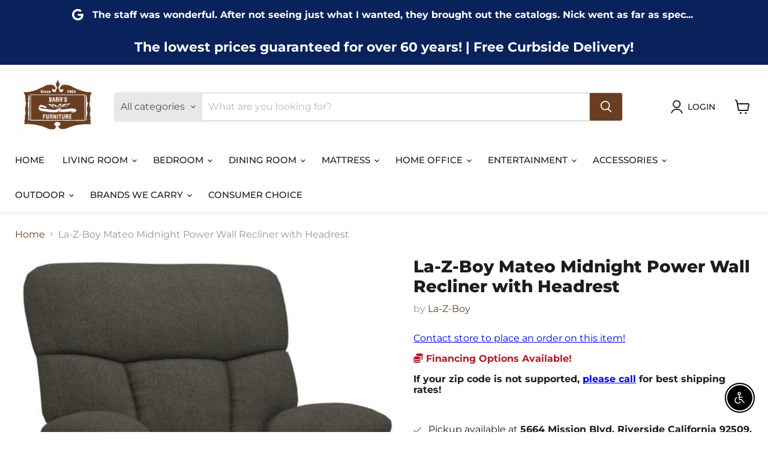

--- FILE ---
content_type: text/html; charset=utf-8
request_url: https://barrs-furniture.com/collections/all/products/la-z-boy-mateo-midnight-power-wall-recliner-with-headrest?view=recently-viewed
body_size: 474
content:






























  
    
    











<li
  class="productgrid--item  imagestyle--natural    productitem--sale  productitem--emphasis  product-recently-viewed-card    show-actions--mobile"
  data-product-item
  data-product-quickshop-url="/collections/all/products/la-z-boy-mateo-midnight-power-wall-recliner-with-headrest"
  
    data-recently-viewed-card
  
>
  <div class="productitem" data-product-item-content>
    
    
    
    

    

    

    <div class="productitem__container">
      <div class="product-recently-viewed-card-time" data-product-handle="la-z-boy-mateo-midnight-power-wall-recliner-with-headrest">
      <button
        class="product-recently-viewed-card-remove"
        aria-label="close"
        data-remove-recently-viewed
      >
        


                                                                      <svg class="icon-remove "    aria-hidden="true"    focusable="false"    role="presentation"    xmlns="http://www.w3.org/2000/svg" width="10" height="10" viewBox="0 0 10 10" xmlns="http://www.w3.org/2000/svg">      <path fill="currentColor" d="M6.08785659,5 L9.77469752,1.31315906 L8.68684094,0.225302476 L5,3.91214341 L1.31315906,0.225302476 L0.225302476,1.31315906 L3.91214341,5 L0.225302476,8.68684094 L1.31315906,9.77469752 L5,6.08785659 L8.68684094,9.77469752 L9.77469752,8.68684094 L6.08785659,5 Z"></path>    </svg>                                              

      </button>
    </div>

      <div class="productitem__image-container">
        <a
          class="productitem--image-link"
          href="/collections/all/products/la-z-boy-mateo-midnight-power-wall-recliner-with-headrest"
          aria-label="/products/la-z-boy-mateo-midnight-power-wall-recliner-with-headrest"
          tabindex="-1"
          data-product-page-link
        >
          <figure
            class="productitem--image"
            data-product-item-image
            
              style="--product-grid-item-image-aspect-ratio: 1.0467741935483872;"
            
          >
            
              
              

  
    <noscript data-rimg-noscript>
      <img
        
          src="//barrs-furniture.com/cdn/shop/files/La-Z-Boy_2023-03-11T01_11_13.718830_ascswduoly_512x490.jpg?v=1769073637"
        

        alt=""
        data-rimg="noscript"
        srcset="//barrs-furniture.com/cdn/shop/files/La-Z-Boy_2023-03-11T01_11_13.718830_ascswduoly_512x490.jpg?v=1769073637 1x, //barrs-furniture.com/cdn/shop/files/La-Z-Boy_2023-03-11T01_11_13.718830_ascswduoly_645x617.jpg?v=1769073637 1.26x"
        class="productitem--image-primary"
        
        
      >
    </noscript>
  

  <img
    
      src="//barrs-furniture.com/cdn/shop/files/La-Z-Boy_2023-03-11T01_11_13.718830_ascswduoly_512x490.jpg?v=1769073637"
    
    alt=""

    
      data-rimg="lazy"
      data-rimg-scale="1"
      data-rimg-template="//barrs-furniture.com/cdn/shop/files/La-Z-Boy_2023-03-11T01_11_13.718830_ascswduoly_{size}.jpg?v=1769073637"
      data-rimg-max="649x620"
      data-rimg-crop="false"
      
      srcset="data:image/svg+xml;utf8,<svg%20xmlns='http://www.w3.org/2000/svg'%20width='512'%20height='490'></svg>"
    

    class="productitem--image-primary"
    
    
  >



  <div data-rimg-canvas></div>


            

            































          </figure>
        </a>
      </div><div class="productitem--info">
        
          
        

        
          


































        

        <h2 class="productitem--title">
          <a href="/collections/all/products/la-z-boy-mateo-midnight-power-wall-recliner-with-headrest" data-product-page-link>
            La-Z-Boy Mateo Midnight Power Wall Recliner with Headrest
          </a>
        </h2>

        
          
            <span class="productitem--vendor">
              <a href="/collections/vendors?q=La-Z-Boy" title="La-Z-Boy">La-Z-Boy</a>
            </span>
          
        

        

        
          
            <div class="productitem__stock-level">
              







<div class="product-stock-level-wrapper" >
  
</div>

            </div>
          

          
            
          
        
        <div class="dovr-product-item-watermarks-snippet" data-version="1.2.0">
    

    




    <div class="dovr-nmi-message" data-version="1.0.0">
    
</div>

    <div class="dovr-model-viewer-product-item" data-version="1.0.0" style="padding-bottom: 5px;">
  
</div>
    <div data-a="La-Z-Boy Mateo Midnight Power Wall Recliner with Headrest" class="dovr-in-stock-watermark-product-item" data-version="1.0.0">

</div>
    
</div>


        
          <div class="productitem--description">
            <p>Mateo makes your home feel incredibly vibrant and full. Simply use the side-mounted control panel to recline and raise your feet independently for ...</p>

            
              <a
                href="/collections/all/products/la-z-boy-mateo-midnight-power-wall-recliner-with-headrest"
                class="productitem--link"
                data-product-page-link
              >
                View full details
              </a>
            
          </div>
        
      </div>

      
    </div>
  </div>

  
    <script type="application/json" data-quick-buy-settings>
      {
        "cart_redirection": true,
        "money_format": "${{amount}}"
      }
    </script>
  
</li>


--- FILE ---
content_type: text/javascript; charset=utf-8
request_url: https://barrs-furniture.com/products/la-z-boy-mateo-midnight-power-wall-recliner-with-headrest.js
body_size: 502
content:
{"id":9964236505410,"title":"La-Z-Boy Mateo Midnight Power Wall Recliner with Headrest","handle":"la-z-boy-mateo-midnight-power-wall-recliner-with-headrest","description":"Mateo makes your home feel incredibly vibrant and full. Simply use the side-mounted control panel to recline and raise your feet independently for a wide range of relaxing positions. Thereï¿½s even a built-in USB port to power your phone or tablet.","published_at":"2025-06-24T15:17:51-04:00","created_at":"2025-05-15T00:14:04-04:00","vendor":"La-Z-Boy","type":"Recliner","tags":["Brand_La-Z-Boy","group_reclining","la-z-boy","over-2000","Production_Paused","recliner","Room_Living Room","Type_Recliner"],"price":1999998,"price_min":1999998,"price_max":1999998,"available":true,"price_varies":false,"compare_at_price":2599997,"compare_at_price_min":2599997,"compare_at_price_max":2599997,"compare_at_price_varies":false,"variants":[{"id":50598992707906,"title":"Default Title","option1":"Default Title","option2":null,"option3":null,"sku":"16U775 D175858","requires_shipping":true,"taxable":true,"featured_image":{"id":49260661014850,"product_id":9964236505410,"position":1,"created_at":"2025-05-15T00:14:04-04:00","updated_at":"2026-01-22T04:20:37-05:00","alt":null,"width":649,"height":620,"src":"https:\/\/cdn.shopify.com\/s\/files\/1\/0771\/3973\/8946\/files\/La-Z-Boy_2023-03-11T01_11_13.718830_ascswduoly.jpg?v=1769073637","variant_ids":[50598992707906]},"available":true,"name":"La-Z-Boy Mateo Midnight Power Wall Recliner with Headrest","public_title":null,"options":["Default Title"],"price":1999998,"weight":0,"compare_at_price":2599997,"inventory_management":null,"barcode":null,"featured_media":{"alt":null,"id":40812165366082,"position":1,"preview_image":{"aspect_ratio":1.047,"height":620,"width":649,"src":"https:\/\/cdn.shopify.com\/s\/files\/1\/0771\/3973\/8946\/files\/La-Z-Boy_2023-03-11T01_11_13.718830_ascswduoly.jpg?v=1769073637"}},"requires_selling_plan":false,"selling_plan_allocations":[]}],"images":["\/\/cdn.shopify.com\/s\/files\/1\/0771\/3973\/8946\/files\/La-Z-Boy_2023-03-11T01_11_13.718830_ascswduoly.jpg?v=1769073637"],"featured_image":"\/\/cdn.shopify.com\/s\/files\/1\/0771\/3973\/8946\/files\/La-Z-Boy_2023-03-11T01_11_13.718830_ascswduoly.jpg?v=1769073637","options":[{"name":"Title","position":1,"values":["Default Title"]}],"url":"\/products\/la-z-boy-mateo-midnight-power-wall-recliner-with-headrest","media":[{"alt":null,"id":40812165366082,"position":1,"preview_image":{"aspect_ratio":1.047,"height":620,"width":649,"src":"https:\/\/cdn.shopify.com\/s\/files\/1\/0771\/3973\/8946\/files\/La-Z-Boy_2023-03-11T01_11_13.718830_ascswduoly.jpg?v=1769073637"},"aspect_ratio":1.047,"height":620,"media_type":"image","src":"https:\/\/cdn.shopify.com\/s\/files\/1\/0771\/3973\/8946\/files\/La-Z-Boy_2023-03-11T01_11_13.718830_ascswduoly.jpg?v=1769073637","width":649}],"requires_selling_plan":false,"selling_plan_groups":[]}